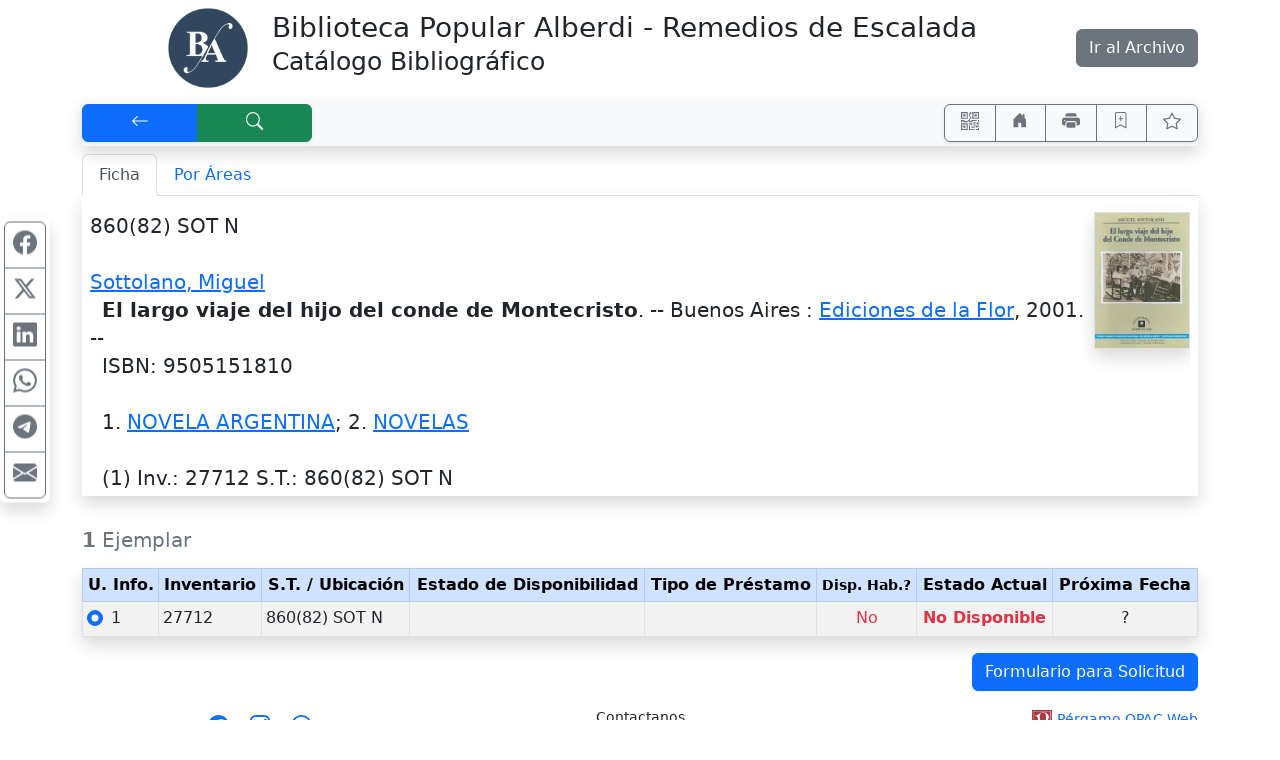

--- FILE ---
content_type: text/html; charset=UTF-8
request_url: http://biblioalberdi.ddns.net/pergamo/_lgAjaxs.php
body_size: 96
content:
{"status":{"id":0,"message":""},"acData":[{"nId":112,"cText":"Compartir en"}]}